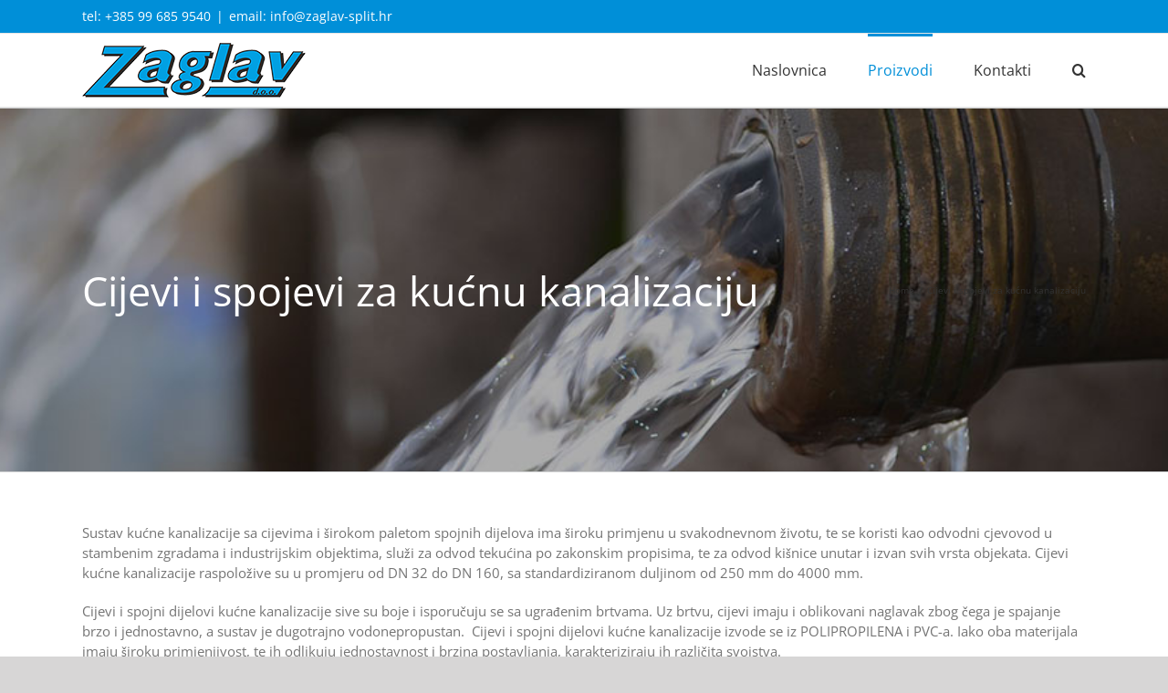

--- FILE ---
content_type: text/html; charset=UTF-8
request_url: https://www.zaglav-split.hr/cijevi-i-spojevi-za-kucnu-kanalizaciju/
body_size: 50641
content:
<!DOCTYPE html>
<html class="avada-html-layout-wide" lang="hr" prefix="og: http://ogp.me/ns# fb: http://ogp.me/ns/fb# og: http://ogp.me/ns#">
<head>
	<meta http-equiv="X-UA-Compatible" content="IE=edge" />
	<meta http-equiv="Content-Type" content="text/html; charset=utf-8"/>
	<meta name="viewport" content="width=device-width, initial-scale=1" />
	<title>Cijevi i spojevi za kućnu kanalizaciju - Zaglav Split</title>
<meta name='robots' content='max-image-preview:large' />

<!-- This site is optimized with the Yoast SEO Premium plugin v7.8 - https://yoast.com/wordpress/plugins/seo/ -->
<link rel="canonical" href="https://www.zaglav-split.hr/cijevi-i-spojevi-za-kucnu-kanalizaciju/" />
<meta property="og:locale" content="hr_HR" />
<meta property="og:type" content="article" />
<meta property="og:title" content="Cijevi i spojevi za kućnu kanalizaciju - Zaglav Split" />
<meta property="og:url" content="https://www.zaglav-split.hr/cijevi-i-spojevi-za-kucnu-kanalizaciju/" />
<meta property="og:site_name" content="Zaglav Split" />
<meta name="twitter:card" content="summary_large_image" />
<meta name="twitter:title" content="Cijevi i spojevi za kućnu kanalizaciju - Zaglav Split" />
<!-- / Yoast SEO Premium plugin. -->

<link rel='dns-prefetch' href='//s.w.org' />
<link rel="alternate" type="application/rss+xml" title="Zaglav Split &raquo; Kanal" href="https://www.zaglav-split.hr/feed/" />
<link rel="alternate" type="application/rss+xml" title="Zaglav Split &raquo; Kanal komentara" href="https://www.zaglav-split.hr/comments/feed/" />
		
		
		
		
				
		<meta property="og:title" content="Cijevi i spojevi za kućnu kanalizaciju"/>
		<meta property="og:type" content="article"/>
		<meta property="og:url" content="https://www.zaglav-split.hr/cijevi-i-spojevi-za-kucnu-kanalizaciju/"/>
		<meta property="og:site_name" content="Zaglav Split"/>
		<meta property="og:description" content="Sustav kućne kanalizacije sa cijevima i širokom paletom spojnih dijelova ima široku primjenu u svakodnevnom životu, te se koristi kao odvodni cjevovod u stambenim zgradama i industrijskim objektima, služi za odvod tekućina po zakonskim propisima, te za odvod kišnice unutar i izvan svih vrsta objekata. Cijevi kućne kanalizacije raspoložive su u promjeru od DN 32"/>

									<meta property="og:image" content="https://www.zaglav-split.hr/wp-content/uploads/2018/09/zaglav-doo-split.png"/>
							<script type="text/javascript">
window._wpemojiSettings = {"baseUrl":"https:\/\/s.w.org\/images\/core\/emoji\/13.1.0\/72x72\/","ext":".png","svgUrl":"https:\/\/s.w.org\/images\/core\/emoji\/13.1.0\/svg\/","svgExt":".svg","source":{"concatemoji":"https:\/\/www.zaglav-split.hr\/wp-includes\/js\/wp-emoji-release.min.js?ver=5.9.12"}};
/*! This file is auto-generated */
!function(e,a,t){var n,r,o,i=a.createElement("canvas"),p=i.getContext&&i.getContext("2d");function s(e,t){var a=String.fromCharCode;p.clearRect(0,0,i.width,i.height),p.fillText(a.apply(this,e),0,0);e=i.toDataURL();return p.clearRect(0,0,i.width,i.height),p.fillText(a.apply(this,t),0,0),e===i.toDataURL()}function c(e){var t=a.createElement("script");t.src=e,t.defer=t.type="text/javascript",a.getElementsByTagName("head")[0].appendChild(t)}for(o=Array("flag","emoji"),t.supports={everything:!0,everythingExceptFlag:!0},r=0;r<o.length;r++)t.supports[o[r]]=function(e){if(!p||!p.fillText)return!1;switch(p.textBaseline="top",p.font="600 32px Arial",e){case"flag":return s([127987,65039,8205,9895,65039],[127987,65039,8203,9895,65039])?!1:!s([55356,56826,55356,56819],[55356,56826,8203,55356,56819])&&!s([55356,57332,56128,56423,56128,56418,56128,56421,56128,56430,56128,56423,56128,56447],[55356,57332,8203,56128,56423,8203,56128,56418,8203,56128,56421,8203,56128,56430,8203,56128,56423,8203,56128,56447]);case"emoji":return!s([10084,65039,8205,55357,56613],[10084,65039,8203,55357,56613])}return!1}(o[r]),t.supports.everything=t.supports.everything&&t.supports[o[r]],"flag"!==o[r]&&(t.supports.everythingExceptFlag=t.supports.everythingExceptFlag&&t.supports[o[r]]);t.supports.everythingExceptFlag=t.supports.everythingExceptFlag&&!t.supports.flag,t.DOMReady=!1,t.readyCallback=function(){t.DOMReady=!0},t.supports.everything||(n=function(){t.readyCallback()},a.addEventListener?(a.addEventListener("DOMContentLoaded",n,!1),e.addEventListener("load",n,!1)):(e.attachEvent("onload",n),a.attachEvent("onreadystatechange",function(){"complete"===a.readyState&&t.readyCallback()})),(n=t.source||{}).concatemoji?c(n.concatemoji):n.wpemoji&&n.twemoji&&(c(n.twemoji),c(n.wpemoji)))}(window,document,window._wpemojiSettings);
</script>
<style type="text/css">
img.wp-smiley,
img.emoji {
	display: inline !important;
	border: none !important;
	box-shadow: none !important;
	height: 1em !important;
	width: 1em !important;
	margin: 0 0.07em !important;
	vertical-align: -0.1em !important;
	background: none !important;
	padding: 0 !important;
}
</style>
	<link rel='stylesheet' id='wp-block-library-css'  href='https://www.zaglav-split.hr/wp-includes/css/dist/block-library/style.min.css?ver=5.9.12' type='text/css' media='all' />
<style id='global-styles-inline-css' type='text/css'>
body{--wp--preset--color--black: #000000;--wp--preset--color--cyan-bluish-gray: #abb8c3;--wp--preset--color--white: #ffffff;--wp--preset--color--pale-pink: #f78da7;--wp--preset--color--vivid-red: #cf2e2e;--wp--preset--color--luminous-vivid-orange: #ff6900;--wp--preset--color--luminous-vivid-amber: #fcb900;--wp--preset--color--light-green-cyan: #7bdcb5;--wp--preset--color--vivid-green-cyan: #00d084;--wp--preset--color--pale-cyan-blue: #8ed1fc;--wp--preset--color--vivid-cyan-blue: #0693e3;--wp--preset--color--vivid-purple: #9b51e0;--wp--preset--gradient--vivid-cyan-blue-to-vivid-purple: linear-gradient(135deg,rgba(6,147,227,1) 0%,rgb(155,81,224) 100%);--wp--preset--gradient--light-green-cyan-to-vivid-green-cyan: linear-gradient(135deg,rgb(122,220,180) 0%,rgb(0,208,130) 100%);--wp--preset--gradient--luminous-vivid-amber-to-luminous-vivid-orange: linear-gradient(135deg,rgba(252,185,0,1) 0%,rgba(255,105,0,1) 100%);--wp--preset--gradient--luminous-vivid-orange-to-vivid-red: linear-gradient(135deg,rgba(255,105,0,1) 0%,rgb(207,46,46) 100%);--wp--preset--gradient--very-light-gray-to-cyan-bluish-gray: linear-gradient(135deg,rgb(238,238,238) 0%,rgb(169,184,195) 100%);--wp--preset--gradient--cool-to-warm-spectrum: linear-gradient(135deg,rgb(74,234,220) 0%,rgb(151,120,209) 20%,rgb(207,42,186) 40%,rgb(238,44,130) 60%,rgb(251,105,98) 80%,rgb(254,248,76) 100%);--wp--preset--gradient--blush-light-purple: linear-gradient(135deg,rgb(255,206,236) 0%,rgb(152,150,240) 100%);--wp--preset--gradient--blush-bordeaux: linear-gradient(135deg,rgb(254,205,165) 0%,rgb(254,45,45) 50%,rgb(107,0,62) 100%);--wp--preset--gradient--luminous-dusk: linear-gradient(135deg,rgb(255,203,112) 0%,rgb(199,81,192) 50%,rgb(65,88,208) 100%);--wp--preset--gradient--pale-ocean: linear-gradient(135deg,rgb(255,245,203) 0%,rgb(182,227,212) 50%,rgb(51,167,181) 100%);--wp--preset--gradient--electric-grass: linear-gradient(135deg,rgb(202,248,128) 0%,rgb(113,206,126) 100%);--wp--preset--gradient--midnight: linear-gradient(135deg,rgb(2,3,129) 0%,rgb(40,116,252) 100%);--wp--preset--duotone--dark-grayscale: url('#wp-duotone-dark-grayscale');--wp--preset--duotone--grayscale: url('#wp-duotone-grayscale');--wp--preset--duotone--purple-yellow: url('#wp-duotone-purple-yellow');--wp--preset--duotone--blue-red: url('#wp-duotone-blue-red');--wp--preset--duotone--midnight: url('#wp-duotone-midnight');--wp--preset--duotone--magenta-yellow: url('#wp-duotone-magenta-yellow');--wp--preset--duotone--purple-green: url('#wp-duotone-purple-green');--wp--preset--duotone--blue-orange: url('#wp-duotone-blue-orange');--wp--preset--font-size--small: 13px;--wp--preset--font-size--medium: 20px;--wp--preset--font-size--large: 36px;--wp--preset--font-size--x-large: 42px;}.has-black-color{color: var(--wp--preset--color--black) !important;}.has-cyan-bluish-gray-color{color: var(--wp--preset--color--cyan-bluish-gray) !important;}.has-white-color{color: var(--wp--preset--color--white) !important;}.has-pale-pink-color{color: var(--wp--preset--color--pale-pink) !important;}.has-vivid-red-color{color: var(--wp--preset--color--vivid-red) !important;}.has-luminous-vivid-orange-color{color: var(--wp--preset--color--luminous-vivid-orange) !important;}.has-luminous-vivid-amber-color{color: var(--wp--preset--color--luminous-vivid-amber) !important;}.has-light-green-cyan-color{color: var(--wp--preset--color--light-green-cyan) !important;}.has-vivid-green-cyan-color{color: var(--wp--preset--color--vivid-green-cyan) !important;}.has-pale-cyan-blue-color{color: var(--wp--preset--color--pale-cyan-blue) !important;}.has-vivid-cyan-blue-color{color: var(--wp--preset--color--vivid-cyan-blue) !important;}.has-vivid-purple-color{color: var(--wp--preset--color--vivid-purple) !important;}.has-black-background-color{background-color: var(--wp--preset--color--black) !important;}.has-cyan-bluish-gray-background-color{background-color: var(--wp--preset--color--cyan-bluish-gray) !important;}.has-white-background-color{background-color: var(--wp--preset--color--white) !important;}.has-pale-pink-background-color{background-color: var(--wp--preset--color--pale-pink) !important;}.has-vivid-red-background-color{background-color: var(--wp--preset--color--vivid-red) !important;}.has-luminous-vivid-orange-background-color{background-color: var(--wp--preset--color--luminous-vivid-orange) !important;}.has-luminous-vivid-amber-background-color{background-color: var(--wp--preset--color--luminous-vivid-amber) !important;}.has-light-green-cyan-background-color{background-color: var(--wp--preset--color--light-green-cyan) !important;}.has-vivid-green-cyan-background-color{background-color: var(--wp--preset--color--vivid-green-cyan) !important;}.has-pale-cyan-blue-background-color{background-color: var(--wp--preset--color--pale-cyan-blue) !important;}.has-vivid-cyan-blue-background-color{background-color: var(--wp--preset--color--vivid-cyan-blue) !important;}.has-vivid-purple-background-color{background-color: var(--wp--preset--color--vivid-purple) !important;}.has-black-border-color{border-color: var(--wp--preset--color--black) !important;}.has-cyan-bluish-gray-border-color{border-color: var(--wp--preset--color--cyan-bluish-gray) !important;}.has-white-border-color{border-color: var(--wp--preset--color--white) !important;}.has-pale-pink-border-color{border-color: var(--wp--preset--color--pale-pink) !important;}.has-vivid-red-border-color{border-color: var(--wp--preset--color--vivid-red) !important;}.has-luminous-vivid-orange-border-color{border-color: var(--wp--preset--color--luminous-vivid-orange) !important;}.has-luminous-vivid-amber-border-color{border-color: var(--wp--preset--color--luminous-vivid-amber) !important;}.has-light-green-cyan-border-color{border-color: var(--wp--preset--color--light-green-cyan) !important;}.has-vivid-green-cyan-border-color{border-color: var(--wp--preset--color--vivid-green-cyan) !important;}.has-pale-cyan-blue-border-color{border-color: var(--wp--preset--color--pale-cyan-blue) !important;}.has-vivid-cyan-blue-border-color{border-color: var(--wp--preset--color--vivid-cyan-blue) !important;}.has-vivid-purple-border-color{border-color: var(--wp--preset--color--vivid-purple) !important;}.has-vivid-cyan-blue-to-vivid-purple-gradient-background{background: var(--wp--preset--gradient--vivid-cyan-blue-to-vivid-purple) !important;}.has-light-green-cyan-to-vivid-green-cyan-gradient-background{background: var(--wp--preset--gradient--light-green-cyan-to-vivid-green-cyan) !important;}.has-luminous-vivid-amber-to-luminous-vivid-orange-gradient-background{background: var(--wp--preset--gradient--luminous-vivid-amber-to-luminous-vivid-orange) !important;}.has-luminous-vivid-orange-to-vivid-red-gradient-background{background: var(--wp--preset--gradient--luminous-vivid-orange-to-vivid-red) !important;}.has-very-light-gray-to-cyan-bluish-gray-gradient-background{background: var(--wp--preset--gradient--very-light-gray-to-cyan-bluish-gray) !important;}.has-cool-to-warm-spectrum-gradient-background{background: var(--wp--preset--gradient--cool-to-warm-spectrum) !important;}.has-blush-light-purple-gradient-background{background: var(--wp--preset--gradient--blush-light-purple) !important;}.has-blush-bordeaux-gradient-background{background: var(--wp--preset--gradient--blush-bordeaux) !important;}.has-luminous-dusk-gradient-background{background: var(--wp--preset--gradient--luminous-dusk) !important;}.has-pale-ocean-gradient-background{background: var(--wp--preset--gradient--pale-ocean) !important;}.has-electric-grass-gradient-background{background: var(--wp--preset--gradient--electric-grass) !important;}.has-midnight-gradient-background{background: var(--wp--preset--gradient--midnight) !important;}.has-small-font-size{font-size: var(--wp--preset--font-size--small) !important;}.has-medium-font-size{font-size: var(--wp--preset--font-size--medium) !important;}.has-large-font-size{font-size: var(--wp--preset--font-size--large) !important;}.has-x-large-font-size{font-size: var(--wp--preset--font-size--x-large) !important;}
</style>
<link rel='stylesheet' id='contact-form-7-css'  href='https://www.zaglav-split.hr/wp-content/plugins/contact-form-7/includes/css/styles.css?ver=5.1.1' type='text/css' media='all' />
<link rel='stylesheet' id='rs-plugin-settings-css'  href='https://www.zaglav-split.hr/wp-content/plugins/revslider/public/assets/css/settings.css?ver=5.4.8' type='text/css' media='all' />
<style id='rs-plugin-settings-inline-css' type='text/css'>
#rs-demo-id {}
</style>
<link rel='stylesheet' id='avada-stylesheet-css'  href='https://www.zaglav-split.hr/wp-content/themes/Avada/assets/css/style.min.css?ver=5.6.2' type='text/css' media='all' />
<!--[if lte IE 9]>
<link rel='stylesheet' id='avada-IE-fontawesome-css'  href='https://www.zaglav-split.hr/wp-content/themes/Avada/includes/lib/assets/fonts/fontawesome/font-awesome.min.css?ver=5.6.2' type='text/css' media='all' />
<![endif]-->
<!--[if IE]>
<link rel='stylesheet' id='avada-IE-css'  href='https://www.zaglav-split.hr/wp-content/themes/Avada/assets/css/ie.min.css?ver=5.6.2' type='text/css' media='all' />
<![endif]-->
<link rel='stylesheet' id='tablepress-default-css'  href='https://www.zaglav-split.hr/wp-content/tablepress-combined.min.css?ver=5' type='text/css' media='all' />
<link rel='stylesheet' id='fusion-dynamic-css-css'  href='https://www.zaglav-split.hr/wp-content/uploads/fusion-styles/10ff836f4402f7978728d7c1cc06a8f4.min.css?ver=5.9.12' type='text/css' media='all' />
<script type='text/javascript' src='https://www.zaglav-split.hr/wp-includes/js/jquery/jquery.min.js?ver=3.6.0' id='jquery-core-js'></script>
<script type='text/javascript' src='https://www.zaglav-split.hr/wp-includes/js/jquery/jquery-migrate.min.js?ver=3.3.2' id='jquery-migrate-js'></script>
<script type='text/javascript' src='https://www.zaglav-split.hr/wp-content/plugins/revslider/public/assets/js/jquery.themepunch.tools.min.js?ver=5.4.8' id='tp-tools-js'></script>
<script type='text/javascript' src='https://www.zaglav-split.hr/wp-content/plugins/revslider/public/assets/js/jquery.themepunch.revolution.min.js?ver=5.4.8' id='revmin-js'></script>
<link rel="https://api.w.org/" href="https://www.zaglav-split.hr/wp-json/" /><link rel="alternate" type="application/json" href="https://www.zaglav-split.hr/wp-json/wp/v2/pages/240" /><link rel="EditURI" type="application/rsd+xml" title="RSD" href="https://www.zaglav-split.hr/xmlrpc.php?rsd" />
<link rel="wlwmanifest" type="application/wlwmanifest+xml" href="https://www.zaglav-split.hr/wp-includes/wlwmanifest.xml" /> 
<meta name="generator" content="WordPress 5.9.12" />
<link rel='shortlink' href='https://www.zaglav-split.hr/?p=240' />
<link rel="alternate" type="application/json+oembed" href="https://www.zaglav-split.hr/wp-json/oembed/1.0/embed?url=https%3A%2F%2Fwww.zaglav-split.hr%2Fcijevi-i-spojevi-za-kucnu-kanalizaciju%2F" />
<link rel="alternate" type="text/xml+oembed" href="https://www.zaglav-split.hr/wp-json/oembed/1.0/embed?url=https%3A%2F%2Fwww.zaglav-split.hr%2Fcijevi-i-spojevi-za-kucnu-kanalizaciju%2F&#038;format=xml" />
<style type="text/css">.recentcomments a{display:inline !important;padding:0 !important;margin:0 !important;}</style><meta name="generator" content="Powered by Slider Revolution 5.4.8 - responsive, Mobile-Friendly Slider Plugin for WordPress with comfortable drag and drop interface." />
		<script type="text/javascript">function setREVStartSize(e){									
						try{ e.c=jQuery(e.c);var i=jQuery(window).width(),t=9999,r=0,n=0,l=0,f=0,s=0,h=0;
							if(e.responsiveLevels&&(jQuery.each(e.responsiveLevels,function(e,f){f>i&&(t=r=f,l=e),i>f&&f>r&&(r=f,n=e)}),t>r&&(l=n)),f=e.gridheight[l]||e.gridheight[0]||e.gridheight,s=e.gridwidth[l]||e.gridwidth[0]||e.gridwidth,h=i/s,h=h>1?1:h,f=Math.round(h*f),"fullscreen"==e.sliderLayout){var u=(e.c.width(),jQuery(window).height());if(void 0!=e.fullScreenOffsetContainer){var c=e.fullScreenOffsetContainer.split(",");if (c) jQuery.each(c,function(e,i){u=jQuery(i).length>0?u-jQuery(i).outerHeight(!0):u}),e.fullScreenOffset.split("%").length>1&&void 0!=e.fullScreenOffset&&e.fullScreenOffset.length>0?u-=jQuery(window).height()*parseInt(e.fullScreenOffset,0)/100:void 0!=e.fullScreenOffset&&e.fullScreenOffset.length>0&&(u-=parseInt(e.fullScreenOffset,0))}f=u}else void 0!=e.minHeight&&f<e.minHeight&&(f=e.minHeight);e.c.closest(".rev_slider_wrapper").css({height:f})					
						}catch(d){console.log("Failure at Presize of Slider:"+d)}						
					};</script>

		
	<script type="text/javascript">
		var doc = document.documentElement;
		doc.setAttribute('data-useragent', navigator.userAgent);
	</script>

	</head>

<body class="page-template page-template-100-width page-template-100-width-php page page-id-240 fusion-image-hovers fusion-body ltr fusion-sticky-header no-tablet-sticky-header no-mobile-sticky-header no-mobile-slidingbar no-mobile-totop mobile-logo-pos-left layout-wide-mode fusion-top-header menu-text-align-center mobile-menu-design-modern fusion-show-pagination-text fusion-header-layout-v3 avada-responsive avada-footer-fx-none fusion-search-form-classic fusion-avatar-square">
	<a class="skip-link screen-reader-text" href="#content">Skip to content</a>
				<div id="wrapper" class="">
		<div id="home" style="position:relative;top:-1px;"></div>
		
			<header class="fusion-header-wrapper">
				<div class="fusion-header-v3 fusion-logo-left fusion-sticky-menu- fusion-sticky-logo-1 fusion-mobile-logo-  fusion-mobile-menu-design-modern">
					
<div class="fusion-secondary-header">
	<div class="fusion-row">
					<div class="fusion-alignleft">
				<div class="fusion-contact-info">tel: +385 99 685 9540<span class="fusion-header-separator">|</span><a href="mailto:&#101;m&#97;&#105;l:&#32;in&#102;o&#64;zag&#108;a&#118;-s&#112;lit.h&#114;">&#101;m&#97;&#105;l:&#32;in&#102;o&#64;zag&#108;a&#118;-s&#112;lit.h&#114;</a></div>			</div>
							<div class="fusion-alignright">
				<nav class="fusion-secondary-menu" role="navigation" aria-label="Secondary Menu"></nav>			</div>
			</div>
</div>
<div class="fusion-header-sticky-height"></div>
<div class="fusion-header">
	<div class="fusion-row">
					<div class="fusion-logo" data-margin-top="10px" data-margin-bottom="10px" data-margin-left="0px" data-margin-right="0px">
			<a class="fusion-logo-link"  href="https://www.zaglav-split.hr/" >

						<!-- standard logo -->
			<img src="https://www.zaglav-split.hr/wp-content/uploads/2018/09/zaglav-doo-split.png" srcset="https://www.zaglav-split.hr/wp-content/uploads/2018/09/zaglav-doo-split.png 1x" width="245" height="60" alt="Zaglav Split Logo" retina_logo_url="" class="fusion-standard-logo" />

			
							<!-- sticky header logo -->
				<img src="https://www.zaglav-split.hr/wp-content/uploads/2018/09/zaglav-doo-split.png" srcset="https://www.zaglav-split.hr/wp-content/uploads/2018/09/zaglav-doo-split.png 1x" width="245" height="60" alt="Zaglav Split Logo" retina_logo_url="" class="fusion-sticky-logo" />
					</a>
		</div>		<nav class="fusion-main-menu" aria-label="Main Menu"><ul role="menubar" id="menu-glavni-menu" class="fusion-menu"><li  id="menu-item-14"  class="menu-item menu-item-type-post_type menu-item-object-page menu-item-home menu-item-14"  ><a  href="https://www.zaglav-split.hr/" class="fusion-bar-highlight" role="menuitem"><span class="menu-text">Naslovnica</span></a></li><li  id="menu-item-20"  class="menu-item menu-item-type-custom menu-item-object-custom current-menu-ancestor menu-item-has-children menu-item-20 fusion-megamenu-menu"  ><a  href="#" class="fusion-bar-highlight" role="menuitem"><span class="menu-text">Proizvodi</span></a><div class="fusion-megamenu-wrapper fusion-columns-2 columns-per-row-2 columns-2 col-span-12 fusion-megamenu-fullwidth" data-maxwidth="630"><div class="row"><div class="fusion-megamenu-holder" style="width:630px;" data-width="630"><ul role="menu" class="fusion-megamenu "><li  id="menu-item-21"  class="menu-item menu-item-type-custom menu-item-object-custom menu-item-has-children menu-item-21 fusion-megamenu-submenu fusion-megamenu-columns-2 col-lg-6 col-md-6 col-sm-6"  ><div class='fusion-megamenu-title'>Voda</div><ul role="menu" class="sub-menu"><li  id="menu-item-29"  class="menu-item menu-item-type-post_type menu-item-object-page menu-item-29"  ><a  href="https://www.zaglav-split.hr/cijevni-press-sistem/" class="fusion-bar-highlight" role="menuitem"><span><span class="fusion-megamenu-bullet"></span>Cijevni press sistem</span></a></li><li  id="menu-item-55"  class="menu-item menu-item-type-post_type menu-item-object-page menu-item-55"  ><a  href="https://www.zaglav-split.hr/izolacija/" class="fusion-bar-highlight" role="menuitem"><span><span class="fusion-megamenu-bullet"></span>Izolacija</span></a></li><li  id="menu-item-61"  class="menu-item menu-item-type-post_type menu-item-object-page menu-item-61"  ><a  href="https://www.zaglav-split.hr/linijska-odvodnja-od-nehrdajuceg-celika/" class="fusion-bar-highlight" role="menuitem"><span><span class="fusion-megamenu-bullet"></span>Linijska odvodnja od nehrđajućeg čelika</span></a></li><li  id="menu-item-77"  class="menu-item menu-item-type-post_type menu-item-object-page menu-item-77"  ><a  href="https://www.zaglav-split.hr/materijal-za-brtvljenje/" class="fusion-bar-highlight" role="menuitem"><span><span class="fusion-megamenu-bullet"></span>Materijal za brtvljenje</span></a></li><li  id="menu-item-90"  class="menu-item menu-item-type-post_type menu-item-object-page menu-item-90"  ><a  href="https://www.zaglav-split.hr/obujmice/" class="fusion-bar-highlight" role="menuitem"><span><span class="fusion-megamenu-bullet"></span>Obujmice</span></a></li><li  id="menu-item-94"  class="menu-item menu-item-type-post_type menu-item-object-page menu-item-94"  ><a  href="https://www.zaglav-split.hr/pehd-cijevi/" class="fusion-bar-highlight" role="menuitem"><span><span class="fusion-megamenu-bullet"></span>PEHD cijevi</span></a></li><li  id="menu-item-109"  class="menu-item menu-item-type-post_type menu-item-object-page menu-item-109"  ><a  href="https://www.zaglav-split.hr/ppr-cijevni-sustav/" class="fusion-bar-highlight" role="menuitem"><span><span class="fusion-megamenu-bullet"></span>PPR cijevni sustav</span></a></li><li  id="menu-item-121"  class="menu-item menu-item-type-post_type menu-item-object-page menu-item-121"  ><a  href="https://www.zaglav-split.hr/regulatori-tlaka/" class="fusion-bar-highlight" role="menuitem"><span><span class="fusion-megamenu-bullet"></span>Regulatori tlaka</span></a></li><li  id="menu-item-137"  class="menu-item menu-item-type-post_type menu-item-object-page menu-item-137"  ><a  href="https://www.zaglav-split.hr/sifoni/" class="fusion-bar-highlight" role="menuitem"><span><span class="fusion-megamenu-bullet"></span>Sifoni</span></a></li><li  id="menu-item-232"  class="menu-item menu-item-type-post_type menu-item-object-page menu-item-232"  ><a  href="https://www.zaglav-split.hr/slivnici-od-nehrdajuceg-celika/" class="fusion-bar-highlight" role="menuitem"><span><span class="fusion-megamenu-bullet"></span>Slivnici od nehrđajućeg čelika</span></a></li><li  id="menu-item-191"  class="menu-item menu-item-type-post_type menu-item-object-page menu-item-191"  ><a  href="https://www.zaglav-split.hr/spojni-elementi/" class="fusion-bar-highlight" role="menuitem"><span><span class="fusion-megamenu-bullet"></span>Spojni elementi</span></a></li><li  id="menu-item-206"  class="menu-item menu-item-type-post_type menu-item-object-page menu-item-206"  ><a  href="https://www.zaglav-split.hr/vatrogasna-oprema/" class="fusion-bar-highlight" role="menuitem"><span><span class="fusion-megamenu-bullet"></span>Vatrogasna oprema</span></a></li><li  id="menu-item-209"  class="menu-item menu-item-type-post_type menu-item-object-page menu-item-209"  ><a  href="https://www.zaglav-split.hr/ventili-i-slavine/" class="fusion-bar-highlight" role="menuitem"><span><span class="fusion-megamenu-bullet"></span>Ventili i slavine</span></a></li><li  id="menu-item-226"  class="menu-item menu-item-type-post_type menu-item-object-page menu-item-226"  ><a  href="https://www.zaglav-split.hr/vodomjeri-i-vodomjerni-ormari/" class="fusion-bar-highlight" role="menuitem"><span><span class="fusion-megamenu-bullet"></span>Vodomjeri i vodomjerni ormari</span></a></li></ul></li><li  id="menu-item-22"  class="menu-item menu-item-type-custom menu-item-object-custom current-menu-ancestor current-menu-parent menu-item-has-children menu-item-22 fusion-megamenu-submenu fusion-megamenu-columns-2 col-lg-6 col-md-6 col-sm-6"  ><div class='fusion-megamenu-title'>Kanalizacija</div><ul role="menu" class="sub-menu"><li  id="menu-item-242"  class="menu-item menu-item-type-post_type menu-item-object-page current-menu-item page_item page-item-240 current_page_item menu-item-242"  ><a  href="https://www.zaglav-split.hr/cijevi-i-spojevi-za-kucnu-kanalizaciju/" class="fusion-bar-highlight" role="menuitem"><span><span class="fusion-megamenu-bullet"></span>Cijevi i spojevi za kućnu kanalizaciju</span></a></li><li  id="menu-item-250"  class="menu-item menu-item-type-post_type menu-item-object-page menu-item-250"  ><a  href="https://www.zaglav-split.hr/cijevi-za-ulicnu-kanalizaciju/" class="fusion-bar-highlight" role="menuitem"><span><span class="fusion-megamenu-bullet"></span>Cijevi za uličnu kanalizaciju</span></a></li><li  id="menu-item-259"  class="menu-item menu-item-type-post_type menu-item-object-page menu-item-259"  ><a  href="https://www.zaglav-split.hr/drenaza/" class="fusion-bar-highlight" role="menuitem"><span><span class="fusion-megamenu-bullet"></span>Drenaža</span></a></li><li  id="menu-item-272"  class="menu-item menu-item-type-post_type menu-item-object-page menu-item-272"  ><a  href="https://www.zaglav-split.hr/kabuplast-agroplast/" class="fusion-bar-highlight" role="menuitem"><span><span class="fusion-megamenu-bullet"></span>Kabuplast, Agroplast</span></a></li><li  id="menu-item-277"  class="menu-item menu-item-type-post_type menu-item-object-page menu-item-277"  ><a  href="https://www.zaglav-split.hr/kanalizacijska-okna/" class="fusion-bar-highlight" role="menuitem"><span><span class="fusion-megamenu-bullet"></span>Kanalizacijska okna</span></a></li><li  id="menu-item-285"  class="menu-item menu-item-type-post_type menu-item-object-page menu-item-285"  ><a  href="https://www.zaglav-split.hr/phonoline-niskosumne-cijevi/" class="fusion-bar-highlight" role="menuitem"><span><span class="fusion-megamenu-bullet"></span>Phonoline niskošumne cijevi</span></a></li><li  id="menu-item-288"  class="menu-item menu-item-type-post_type menu-item-object-page menu-item-288"  ><a  href="https://www.zaglav-split.hr/poklopci/" class="fusion-bar-highlight" role="menuitem"><span><span class="fusion-megamenu-bullet"></span>Poklopci</span></a></li><li  id="menu-item-305"  class="menu-item menu-item-type-post_type menu-item-object-page menu-item-305"  ><a  href="https://www.zaglav-split.hr/pp-korugirane-cijevi-i-spojni-elementi-za-odvodnju-otpadnih-i-oborinskih-voda/" class="fusion-bar-highlight" role="menuitem"><span><span class="fusion-megamenu-bullet"></span>PP korugirane cijevi i spojni elementi za odvodnju otpadnih i oborinskih voda</span></a></li><li  id="menu-item-315"  class="menu-item menu-item-type-post_type menu-item-object-page menu-item-315"  ><a  href="https://www.zaglav-split.hr/separatori-ulja-i-masti/" class="fusion-bar-highlight" role="menuitem"><span><span class="fusion-megamenu-bullet"></span>Separatori ulja i masti</span></a></li><li  id="menu-item-314"  class="menu-item menu-item-type-post_type menu-item-object-page menu-item-314"  ><a  href="https://www.zaglav-split.hr/uredaji-za-prociscavanje-otpadne-vode/" class="fusion-bar-highlight" role="menuitem"><span><span class="fusion-megamenu-bullet"></span>Uređaji za pročišćavanje otpadne vode</span></a></li></ul></li></ul></div><div style="clear:both;"></div></div></div></li><li  id="menu-item-13"  class="menu-item menu-item-type-post_type menu-item-object-page menu-item-13"  ><a  href="https://www.zaglav-split.hr/kontakti/" class="fusion-bar-highlight" role="menuitem"><span class="menu-text">Kontakti</span></a></li><li class="fusion-custom-menu-item fusion-main-menu-search"><a class="fusion-main-menu-icon fusion-bar-highlight" href="#" aria-label="Search" data-title="Search" title="Search"></a><div class="fusion-custom-menu-item-contents"><form role="search" class="searchform fusion-search-form" method="get" action="https://www.zaglav-split.hr/">
	<div class="fusion-search-form-content">
		<div class="fusion-search-field search-field">
			<label class="screen-reader-text" for="s">Search for:</label>
			<input type="text" value="" name="s" class="s" placeholder="Search ..." required aria-required="true" aria-label="Search ..."/>
		</div>
		<div class="fusion-search-button search-button">
			<input type="submit" class="fusion-search-submit searchsubmit" value="&#xf002;" />
		</div>
	</div>
</form>
</div></li></ul></nav><div class="fusion-mobile-navigation"><ul id="menu-glavni-menu-1" class="fusion-mobile-menu"><li   class="menu-item menu-item-type-post_type menu-item-object-page menu-item-home menu-item-14"  ><a  href="https://www.zaglav-split.hr/" class="fusion-bar-highlight" role="menuitem"><span class="menu-text">Naslovnica</span></a></li><li   class="menu-item menu-item-type-custom menu-item-object-custom current-menu-ancestor menu-item-has-children menu-item-20 fusion-megamenu-menu"  ><a  href="#" class="fusion-bar-highlight" role="menuitem"><span class="menu-text">Proizvodi</span></a><div class="fusion-megamenu-wrapper fusion-columns-2 columns-per-row-2 columns-2 col-span-12 fusion-megamenu-fullwidth" data-maxwidth="630"><div class="row"><div class="fusion-megamenu-holder" style="width:630px;" data-width="630"><ul role="menu" class="fusion-megamenu "><li   class="menu-item menu-item-type-custom menu-item-object-custom menu-item-has-children menu-item-21 fusion-megamenu-submenu fusion-megamenu-columns-2 col-lg-6 col-md-6 col-sm-6"  ><div class='fusion-megamenu-title'>Voda</div><ul role="menu" class="sub-menu"><li   class="menu-item menu-item-type-post_type menu-item-object-page menu-item-29"  ><a  href="https://www.zaglav-split.hr/cijevni-press-sistem/" class="fusion-bar-highlight" role="menuitem"><span><span class="fusion-megamenu-bullet"></span>Cijevni press sistem</span></a></li><li   class="menu-item menu-item-type-post_type menu-item-object-page menu-item-55"  ><a  href="https://www.zaglav-split.hr/izolacija/" class="fusion-bar-highlight" role="menuitem"><span><span class="fusion-megamenu-bullet"></span>Izolacija</span></a></li><li   class="menu-item menu-item-type-post_type menu-item-object-page menu-item-61"  ><a  href="https://www.zaglav-split.hr/linijska-odvodnja-od-nehrdajuceg-celika/" class="fusion-bar-highlight" role="menuitem"><span><span class="fusion-megamenu-bullet"></span>Linijska odvodnja od nehrđajućeg čelika</span></a></li><li   class="menu-item menu-item-type-post_type menu-item-object-page menu-item-77"  ><a  href="https://www.zaglav-split.hr/materijal-za-brtvljenje/" class="fusion-bar-highlight" role="menuitem"><span><span class="fusion-megamenu-bullet"></span>Materijal za brtvljenje</span></a></li><li   class="menu-item menu-item-type-post_type menu-item-object-page menu-item-90"  ><a  href="https://www.zaglav-split.hr/obujmice/" class="fusion-bar-highlight" role="menuitem"><span><span class="fusion-megamenu-bullet"></span>Obujmice</span></a></li><li   class="menu-item menu-item-type-post_type menu-item-object-page menu-item-94"  ><a  href="https://www.zaglav-split.hr/pehd-cijevi/" class="fusion-bar-highlight" role="menuitem"><span><span class="fusion-megamenu-bullet"></span>PEHD cijevi</span></a></li><li   class="menu-item menu-item-type-post_type menu-item-object-page menu-item-109"  ><a  href="https://www.zaglav-split.hr/ppr-cijevni-sustav/" class="fusion-bar-highlight" role="menuitem"><span><span class="fusion-megamenu-bullet"></span>PPR cijevni sustav</span></a></li><li   class="menu-item menu-item-type-post_type menu-item-object-page menu-item-121"  ><a  href="https://www.zaglav-split.hr/regulatori-tlaka/" class="fusion-bar-highlight" role="menuitem"><span><span class="fusion-megamenu-bullet"></span>Regulatori tlaka</span></a></li><li   class="menu-item menu-item-type-post_type menu-item-object-page menu-item-137"  ><a  href="https://www.zaglav-split.hr/sifoni/" class="fusion-bar-highlight" role="menuitem"><span><span class="fusion-megamenu-bullet"></span>Sifoni</span></a></li><li   class="menu-item menu-item-type-post_type menu-item-object-page menu-item-232"  ><a  href="https://www.zaglav-split.hr/slivnici-od-nehrdajuceg-celika/" class="fusion-bar-highlight" role="menuitem"><span><span class="fusion-megamenu-bullet"></span>Slivnici od nehrđajućeg čelika</span></a></li><li   class="menu-item menu-item-type-post_type menu-item-object-page menu-item-191"  ><a  href="https://www.zaglav-split.hr/spojni-elementi/" class="fusion-bar-highlight" role="menuitem"><span><span class="fusion-megamenu-bullet"></span>Spojni elementi</span></a></li><li   class="menu-item menu-item-type-post_type menu-item-object-page menu-item-206"  ><a  href="https://www.zaglav-split.hr/vatrogasna-oprema/" class="fusion-bar-highlight" role="menuitem"><span><span class="fusion-megamenu-bullet"></span>Vatrogasna oprema</span></a></li><li   class="menu-item menu-item-type-post_type menu-item-object-page menu-item-209"  ><a  href="https://www.zaglav-split.hr/ventili-i-slavine/" class="fusion-bar-highlight" role="menuitem"><span><span class="fusion-megamenu-bullet"></span>Ventili i slavine</span></a></li><li   class="menu-item menu-item-type-post_type menu-item-object-page menu-item-226"  ><a  href="https://www.zaglav-split.hr/vodomjeri-i-vodomjerni-ormari/" class="fusion-bar-highlight" role="menuitem"><span><span class="fusion-megamenu-bullet"></span>Vodomjeri i vodomjerni ormari</span></a></li></ul></li><li   class="menu-item menu-item-type-custom menu-item-object-custom current-menu-ancestor current-menu-parent menu-item-has-children menu-item-22 fusion-megamenu-submenu fusion-megamenu-columns-2 col-lg-6 col-md-6 col-sm-6"  ><div class='fusion-megamenu-title'>Kanalizacija</div><ul role="menu" class="sub-menu"><li   class="menu-item menu-item-type-post_type menu-item-object-page current-menu-item page_item page-item-240 current_page_item menu-item-242"  ><a  href="https://www.zaglav-split.hr/cijevi-i-spojevi-za-kucnu-kanalizaciju/" class="fusion-bar-highlight" role="menuitem"><span><span class="fusion-megamenu-bullet"></span>Cijevi i spojevi za kućnu kanalizaciju</span></a></li><li   class="menu-item menu-item-type-post_type menu-item-object-page menu-item-250"  ><a  href="https://www.zaglav-split.hr/cijevi-za-ulicnu-kanalizaciju/" class="fusion-bar-highlight" role="menuitem"><span><span class="fusion-megamenu-bullet"></span>Cijevi za uličnu kanalizaciju</span></a></li><li   class="menu-item menu-item-type-post_type menu-item-object-page menu-item-259"  ><a  href="https://www.zaglav-split.hr/drenaza/" class="fusion-bar-highlight" role="menuitem"><span><span class="fusion-megamenu-bullet"></span>Drenaža</span></a></li><li   class="menu-item menu-item-type-post_type menu-item-object-page menu-item-272"  ><a  href="https://www.zaglav-split.hr/kabuplast-agroplast/" class="fusion-bar-highlight" role="menuitem"><span><span class="fusion-megamenu-bullet"></span>Kabuplast, Agroplast</span></a></li><li   class="menu-item menu-item-type-post_type menu-item-object-page menu-item-277"  ><a  href="https://www.zaglav-split.hr/kanalizacijska-okna/" class="fusion-bar-highlight" role="menuitem"><span><span class="fusion-megamenu-bullet"></span>Kanalizacijska okna</span></a></li><li   class="menu-item menu-item-type-post_type menu-item-object-page menu-item-285"  ><a  href="https://www.zaglav-split.hr/phonoline-niskosumne-cijevi/" class="fusion-bar-highlight" role="menuitem"><span><span class="fusion-megamenu-bullet"></span>Phonoline niskošumne cijevi</span></a></li><li   class="menu-item menu-item-type-post_type menu-item-object-page menu-item-288"  ><a  href="https://www.zaglav-split.hr/poklopci/" class="fusion-bar-highlight" role="menuitem"><span><span class="fusion-megamenu-bullet"></span>Poklopci</span></a></li><li   class="menu-item menu-item-type-post_type menu-item-object-page menu-item-305"  ><a  href="https://www.zaglav-split.hr/pp-korugirane-cijevi-i-spojni-elementi-za-odvodnju-otpadnih-i-oborinskih-voda/" class="fusion-bar-highlight" role="menuitem"><span><span class="fusion-megamenu-bullet"></span>PP korugirane cijevi i spojni elementi za odvodnju otpadnih i oborinskih voda</span></a></li><li   class="menu-item menu-item-type-post_type menu-item-object-page menu-item-315"  ><a  href="https://www.zaglav-split.hr/separatori-ulja-i-masti/" class="fusion-bar-highlight" role="menuitem"><span><span class="fusion-megamenu-bullet"></span>Separatori ulja i masti</span></a></li><li   class="menu-item menu-item-type-post_type menu-item-object-page menu-item-314"  ><a  href="https://www.zaglav-split.hr/uredaji-za-prociscavanje-otpadne-vode/" class="fusion-bar-highlight" role="menuitem"><span><span class="fusion-megamenu-bullet"></span>Uređaji za pročišćavanje otpadne vode</span></a></li></ul></li></ul></div><div style="clear:both;"></div></div></div></li><li   class="menu-item menu-item-type-post_type menu-item-object-page menu-item-13"  ><a  href="https://www.zaglav-split.hr/kontakti/" class="fusion-bar-highlight" role="menuitem"><span class="menu-text">Kontakti</span></a></li></ul></div>	<div class="fusion-mobile-menu-icons">
							<a href="#" class="fusion-icon fusion-icon-bars" aria-label="Toggle mobile menu" aria-expanded="false"></a>
		
					<a href="#" class="fusion-icon fusion-icon-search" aria-label="Toggle mobile search"></a>
		
		
			</div>
	
<nav class="fusion-mobile-nav-holder fusion-mobile-menu-text-align-left"></nav>

		
<div class="fusion-clearfix"></div>
<div class="fusion-mobile-menu-search">
	<form role="search" class="searchform fusion-search-form" method="get" action="https://www.zaglav-split.hr/">
	<div class="fusion-search-form-content">
		<div class="fusion-search-field search-field">
			<label class="screen-reader-text" for="s">Search for:</label>
			<input type="text" value="" name="s" class="s" placeholder="Search ..." required aria-required="true" aria-label="Search ..."/>
		</div>
		<div class="fusion-search-button search-button">
			<input type="submit" class="fusion-search-submit searchsubmit" value="&#xf002;" />
		</div>
	</div>
</form>
</div>
			</div>
</div>
				</div>
				<div class="fusion-clearfix"></div>
			</header>
					
		
		<div id="sliders-container">
					</div>
				
		
					<div class="fusion-page-title-bar fusion-page-title-bar-breadcrumbs fusion-page-title-bar-left">
	<div class="fusion-page-title-row">
		<div class="fusion-page-title-wrapper">
			<div class="fusion-page-title-captions">

																			<h1 class="entry-title">Cijevi i spojevi za kućnu kanalizaciju</h1>

									
				
			</div>

												<div class="fusion-page-title-secondary">
						<div class="fusion-breadcrumbs"><span itemscope itemtype="http://data-vocabulary.org/Breadcrumb"><a itemprop="url" href="https://www.zaglav-split.hr"><span itemprop="title">Home</span></a></span><span class="fusion-breadcrumb-sep">/</span><span class="breadcrumb-leaf">Cijevi i spojevi za kućnu kanalizaciju</span></div>					</div>
							
		</div>
	</div>
</div>
		
		
						<main id="main" role="main" class="clearfix width-100" style="padding-left:30px;padding-right:30px">
			<div class="fusion-row" style="max-width:100%;">
<section id="content" class="full-width">
					<div id="post-240" class="post-240 page type-page status-publish hentry">
			<span class="entry-title rich-snippet-hidden">Cijevi i spojevi za kućnu kanalizaciju</span><span class="vcard rich-snippet-hidden"><span class="fn"><a href="https://www.zaglav-split.hr/author/zaglavst/" title="Objave od: zaglavst" rel="author">zaglavst</a></span></span><span class="updated rich-snippet-hidden">2018-09-20T19:23:10+00:00</span>						<div class="post-content">
				<div class="fusion-fullwidth fullwidth-box nonhundred-percent-fullwidth non-hundred-percent-height-scrolling"  style='background-color: rgba(255,255,255,0);background-position: center center;background-repeat: no-repeat;padding-top:0px;padding-right:30px;padding-bottom:0px;padding-left:30px;'><div class="fusion-builder-row fusion-row "><div  class="fusion-layout-column fusion_builder_column fusion_builder_column_1_1  fusion-one-full fusion-column-first fusion-column-last 1_1"  style='margin-top:0px;margin-bottom:20px;'>
					<div class="fusion-column-wrapper" style="padding: 0px 0px 0px 0px;background-position:left top;background-repeat:no-repeat;-webkit-background-size:cover;-moz-background-size:cover;-o-background-size:cover;background-size:cover;"  data-bg-url="">
						<div class="fusion-text"><p>Sustav kućne kanalizacije sa cijevima i širokom paletom spojnih dijelova ima široku primjenu u svakodnevnom životu, te se koristi kao odvodni cjevovod u stambenim zgradama i industrijskim objektima, služi za odvod tekućina po zakonskim propisima, te za odvod kišnice unutar i izvan svih vrsta objekata. Cijevi kućne kanalizacije raspoložive su u promjeru od DN 32 do DN 160, sa standardiziranom duljinom od 250 mm do 4000 mm.</p>
<p>Cijevi i spojni dijelovi kućne kanalizacije sive su boje i isporučuju se sa ugrađenim brtvama. Uz brtvu, cijevi imaju i oblikovani naglavak zbog čega je spajanje brzo i jednostavno, a sustav je dugotrajno vodonepropustan.  Cijevi i spojni dijelovi kućne kanalizacije izvode se iz POLIPROPILENA i PVC-a. Iako oba materijala imaju široku primjenjivost, te ih odlikuju jednostavnost i brzina postavljanja, karakteriziraju ih različita svojstva.</p>
</div><span class="fusion-imageframe imageframe-none imageframe-1 hover-type-none"><img src="https://www.zaglav-split.hr/wp-content/uploads/2018/09/kucna-kanalizacija.jpg" width="1097" height="377" alt="kućna kanalizacija" title="kucna-kanalizacija" class="img-responsive wp-image-243" srcset="https://www.zaglav-split.hr/wp-content/uploads/2018/09/kucna-kanalizacija-200x69.jpg 200w, https://www.zaglav-split.hr/wp-content/uploads/2018/09/kucna-kanalizacija-400x137.jpg 400w, https://www.zaglav-split.hr/wp-content/uploads/2018/09/kucna-kanalizacija-600x206.jpg 600w, https://www.zaglav-split.hr/wp-content/uploads/2018/09/kucna-kanalizacija-800x275.jpg 800w, https://www.zaglav-split.hr/wp-content/uploads/2018/09/kucna-kanalizacija.jpg 1097w" sizes="(max-width: 800px) 100vw, 1097px" /></span><div class="fusion-clearfix"></div>

					</div>
				</div></div></div><div class="fusion-fullwidth fullwidth-box nonhundred-percent-fullwidth non-hundred-percent-height-scrolling"  style='background-color: #f2f2f2;background-position: center center;background-repeat: no-repeat;padding-top:0px;padding-right:30px;padding-bottom:20px;padding-left:30px;'><div class="fusion-builder-row fusion-row "><div  class="fusion-layout-column fusion_builder_column fusion_builder_column_1_1  fusion-one-full fusion-column-first fusion-column-last 1_1"  style='margin-top:0px;margin-bottom:20px;'>
					<div class="fusion-column-wrapper" style="padding: 10px 0px 0px 0px;background-position:left top;background-repeat:no-repeat;-webkit-background-size:cover;-moz-background-size:cover;-o-background-size:cover;background-size:cover;"  data-bg-url="">
						<div class="fusion-text"><h2>PVC</h2>
<ul>
<li>Čvrstoća i krutost</li>
<li>Temperaturna postojanost</li>
<li>Teška zapaljivost</li>
<li>Samogasivost</li>
<li>Otpornost na naslage i bakterije</li>
<li>Otpornost na kemikalije</li>
</ul>
<h2>PP</h2>
<ul>
<li>Otpornost na kemikalije i agresivne medije</li>
<li>Visoka mehanička otpornost</li>
<li>Visoka termička i kemijska otpornost</li>
<li>Savršena postojanost oblika cijevi</li>
<li>Nemogućnost slaganja naslaga i mikroorganizama</li>
</ul>
<h2>Način ugradnje</h2>
<p>Postupak ugradnje cijevi i spojnih dijelova kućne kanalizacije je jako jednostavan i brz, zahvaljujući naglavcima. Zbog lakšeg spajanja preporučljiva upotreba masti za montažu, a sami spojevi trebaju biti čisti i uredni. Kod spajanja uvijek treba obratiti pažnju da su cijevi i spojni dijelovi postavljeni ravno, da spajanje nije previše plitko, ali ni previše duboko, što garantira čvrstoću i vodonepropusnost spoja. Prilikom skraćivanja cijevi, vrh cijevi trebamo uvijek fino obrusiti da postignemo kut od cca. 15°, što olakšava daljnje spajanje. Skraćivanje spojnih dijelova se ne preporučuje, jer može dovesti do i krivog spoja.</p>
</div><div class="fusion-button-wrapper"><style type="text/css" scoped="scoped">.fusion-button.button-1 .fusion-button-text, .fusion-button.button-1 i {color:#ffffff;}.fusion-button.button-1 {border-width:0px;border-color:#ffffff;}.fusion-button.button-1 .fusion-button-icon-divider{border-color:#ffffff;}.fusion-button.button-1:hover .fusion-button-text, .fusion-button.button-1:hover i,.fusion-button.button-1:focus .fusion-button-text, .fusion-button.button-1:focus i,.fusion-button.button-1:active .fusion-button-text, .fusion-button.button-1:active{color:#ffffff;}.fusion-button.button-1:hover, .fusion-button.button-1:focus, .fusion-button.button-1:active{border-width:0px;border-color:#ffffff;}.fusion-button.button-1:hover .fusion-button-icon-divider, .fusion-button.button-1:hover .fusion-button-icon-divider, .fusion-button.button-1:active .fusion-button-icon-divider{border-color:#ffffff;}.fusion-button.button-1{width:auto;}</style><a class="fusion-button button-flat fusion-button-round button-small button-default button-1" target="_self" href="http://www.alpro-att.hr/downloads.asp"><span class="fusion-button-text"> ALPRO-ATT</span></a></div><div class="fusion-clearfix"></div>

					</div>
				</div></div></div>
							</div>
												</div>
	</section>
					
				</div>  <!-- fusion-row -->
			</main>  <!-- #main -->
			
			
			
										
				<div class="fusion-footer">
						
	<footer role="contentinfo" class="fusion-footer-widget-area fusion-widget-area">
		<div class="fusion-row">
			<div class="fusion-columns fusion-columns-3 fusion-widget-area">
				
																									<div class="fusion-column col-lg-4 col-md-4 col-sm-4">
							<section id="text-2" class="fusion-footer-widget-column widget widget_text">			<div class="textwidget"><p><strong>Zaglav d.o.o.</strong></p>
<p>Sjedište:<br />
Put Duilova 6A, 21000 Split</p>
<p>Ured i skladište:<br />
Hrvatske Neovisnosti 16, 21000 Split</p>
</div>
		<div style="clear:both;"></div></section>																					</div>
																										<div class="fusion-column col-lg-4 col-md-4 col-sm-4">
							<section id="text-4" class="fusion-footer-widget-column widget widget_text">			<div class="textwidget"><p>OIB: 58260785078<br />
IBAN: HR4823400091110197636</p>
<p>Radno vrijeme:<br />
Ponedjeljak – Petak 07:30 – 15:30</p>
</div>
		<div style="clear:both;"></div></section>																					</div>
																										<div class="fusion-column fusion-column-last col-lg-4 col-md-4 col-sm-4">
							<section id="text-3" class="fusion-footer-widget-column widget widget_text">			<div class="textwidget"><p>e-mail: <a href="mailto:info@zaglav-split.hr">info@zaglav-split.hr</a></p>
</div>
		<div style="clear:both;"></div></section>																					</div>
																																				
				<div class="fusion-clearfix"></div>
			</div> <!-- fusion-columns -->
		</div> <!-- fusion-row -->
	</footer> <!-- fusion-footer-widget-area -->

	
	<footer id="footer" class="fusion-footer-copyright-area fusion-footer-copyright-center">
		<div class="fusion-row">
			<div class="fusion-copyright-content">

				<div class="fusion-copyright-notice">
		<div>
		Copyright 2018 Zaglav d.o.o. Split,  Sva prava pridržana  • Izrada <a href="https://www.insieme-split.com">Insieme web dizajn Split</a>	</div>
</div>
<div class="fusion-social-links-footer">
	</div>

			</div> <!-- fusion-fusion-copyright-content -->
		</div> <!-- fusion-row -->
	</footer> <!-- #footer -->
				</div> <!-- fusion-footer -->
			
								</div> <!-- wrapper -->

								<a class="fusion-one-page-text-link fusion-page-load-link"></a>

						<script type="text/javascript">
				jQuery( document ).ready( function() {
					var ajaxurl = 'https://www.zaglav-split.hr/wp-admin/admin-ajax.php';
					if ( 0 < jQuery( '.fusion-login-nonce' ).length ) {
						jQuery.get( ajaxurl, { 'action': 'fusion_login_nonce' }, function( response ) {
							jQuery( '.fusion-login-nonce' ).html( response );
						});
					}
				});
				</script>
				<script type='text/javascript' id='contact-form-7-js-extra'>
/* <![CDATA[ */
var wpcf7 = {"apiSettings":{"root":"https:\/\/www.zaglav-split.hr\/wp-json\/contact-form-7\/v1","namespace":"contact-form-7\/v1"}};
/* ]]> */
</script>
<script type='text/javascript' src='https://www.zaglav-split.hr/wp-content/plugins/contact-form-7/includes/js/scripts.js?ver=5.1.1' id='contact-form-7-js'></script>
<!--[if IE 9]>
<script type='text/javascript' src='https://www.zaglav-split.hr/wp-content/themes/Avada/includes/lib/assets/min/js/general/fusion-ie9.js?ver=1' id='fusion-ie9-js'></script>
<![endif]-->
<script type='text/javascript' src='https://www.zaglav-split.hr/wp-content/uploads/fusion-scripts/c36195db52e1791c208d68a52abd9489.min.js' id='fusion-scripts-js'></script>
	</body>
</html>
